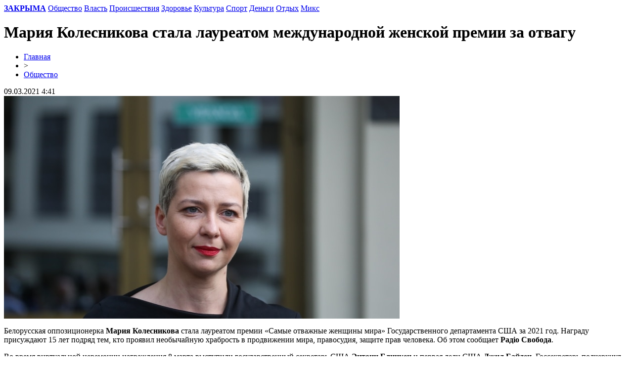

--- FILE ---
content_type: text/html; charset=UTF-8
request_url: http://zakryma.ru/%D0%BC%D0%B0%D1%80%D0%B8%D1%8F-%D0%BA%D0%BE%D0%BB%D0%B5%D1%81%D0%BD%D0%B8%D0%BA%D0%BE%D0%B2%D0%B0-%D1%81%D1%82%D0%B0%D0%BB%D0%B0-%D0%BB%D0%B0%D1%83%D1%80%D0%B5%D0%B0%D1%82%D0%BE%D0%BC-%D0%BC%D0%B5/
body_size: 7290
content:
<!DOCTYPE html PUBLIC "-//W3C//DTD XHTML 1.0 Transitional//EN" "http://www.w3.org/TR/xhtml1/DTD/xhtml1-transitional.dtd">
<html xmlns="http://www.w3.org/1999/xhtml">
<head>
<meta http-equiv="Content-Type" content="text/html; charset=utf-8" />

<title>Мария Колесникова стала лауреатом международной женской премии за отвагу</title>
<meta name="description" content="Белорусская оппозиционерка Мария Колесникова стала лауреатом премии «Самые отважные женщины мира» Государственного департамента США за 2021 год. Награду присуждают 15 лет подряд тем, кто проявил необычайную храбрость в продвижении мира, правосудия, защите прав человека. Об этом сообщает Радіо Свобода." />

<meta name="viewport" content="width=device-width, initial-scale=1, maximum-scale=1">
<link rel="Shortcut Icon" href="http://zakryma.ru/favicon.ico" type="image/x-icon" />
<link rel="stylesheet" href="http://zakryma.ru/wp-content/themes/krym/style.css" type="text/css" /><meta name='robots' content='max-image-preview:large' />
<style id='classic-theme-styles-inline-css' type='text/css'>
/*! This file is auto-generated */
.wp-block-button__link{color:#fff;background-color:#32373c;border-radius:9999px;box-shadow:none;text-decoration:none;padding:calc(.667em + 2px) calc(1.333em + 2px);font-size:1.125em}.wp-block-file__button{background:#32373c;color:#fff;text-decoration:none}
</style>
<style id='global-styles-inline-css' type='text/css'>
body{--wp--preset--color--black: #000000;--wp--preset--color--cyan-bluish-gray: #abb8c3;--wp--preset--color--white: #ffffff;--wp--preset--color--pale-pink: #f78da7;--wp--preset--color--vivid-red: #cf2e2e;--wp--preset--color--luminous-vivid-orange: #ff6900;--wp--preset--color--luminous-vivid-amber: #fcb900;--wp--preset--color--light-green-cyan: #7bdcb5;--wp--preset--color--vivid-green-cyan: #00d084;--wp--preset--color--pale-cyan-blue: #8ed1fc;--wp--preset--color--vivid-cyan-blue: #0693e3;--wp--preset--color--vivid-purple: #9b51e0;--wp--preset--gradient--vivid-cyan-blue-to-vivid-purple: linear-gradient(135deg,rgba(6,147,227,1) 0%,rgb(155,81,224) 100%);--wp--preset--gradient--light-green-cyan-to-vivid-green-cyan: linear-gradient(135deg,rgb(122,220,180) 0%,rgb(0,208,130) 100%);--wp--preset--gradient--luminous-vivid-amber-to-luminous-vivid-orange: linear-gradient(135deg,rgba(252,185,0,1) 0%,rgba(255,105,0,1) 100%);--wp--preset--gradient--luminous-vivid-orange-to-vivid-red: linear-gradient(135deg,rgba(255,105,0,1) 0%,rgb(207,46,46) 100%);--wp--preset--gradient--very-light-gray-to-cyan-bluish-gray: linear-gradient(135deg,rgb(238,238,238) 0%,rgb(169,184,195) 100%);--wp--preset--gradient--cool-to-warm-spectrum: linear-gradient(135deg,rgb(74,234,220) 0%,rgb(151,120,209) 20%,rgb(207,42,186) 40%,rgb(238,44,130) 60%,rgb(251,105,98) 80%,rgb(254,248,76) 100%);--wp--preset--gradient--blush-light-purple: linear-gradient(135deg,rgb(255,206,236) 0%,rgb(152,150,240) 100%);--wp--preset--gradient--blush-bordeaux: linear-gradient(135deg,rgb(254,205,165) 0%,rgb(254,45,45) 50%,rgb(107,0,62) 100%);--wp--preset--gradient--luminous-dusk: linear-gradient(135deg,rgb(255,203,112) 0%,rgb(199,81,192) 50%,rgb(65,88,208) 100%);--wp--preset--gradient--pale-ocean: linear-gradient(135deg,rgb(255,245,203) 0%,rgb(182,227,212) 50%,rgb(51,167,181) 100%);--wp--preset--gradient--electric-grass: linear-gradient(135deg,rgb(202,248,128) 0%,rgb(113,206,126) 100%);--wp--preset--gradient--midnight: linear-gradient(135deg,rgb(2,3,129) 0%,rgb(40,116,252) 100%);--wp--preset--font-size--small: 13px;--wp--preset--font-size--medium: 20px;--wp--preset--font-size--large: 36px;--wp--preset--font-size--x-large: 42px;--wp--preset--spacing--20: 0.44rem;--wp--preset--spacing--30: 0.67rem;--wp--preset--spacing--40: 1rem;--wp--preset--spacing--50: 1.5rem;--wp--preset--spacing--60: 2.25rem;--wp--preset--spacing--70: 3.38rem;--wp--preset--spacing--80: 5.06rem;--wp--preset--shadow--natural: 6px 6px 9px rgba(0, 0, 0, 0.2);--wp--preset--shadow--deep: 12px 12px 50px rgba(0, 0, 0, 0.4);--wp--preset--shadow--sharp: 6px 6px 0px rgba(0, 0, 0, 0.2);--wp--preset--shadow--outlined: 6px 6px 0px -3px rgba(255, 255, 255, 1), 6px 6px rgba(0, 0, 0, 1);--wp--preset--shadow--crisp: 6px 6px 0px rgba(0, 0, 0, 1);}:where(.is-layout-flex){gap: 0.5em;}:where(.is-layout-grid){gap: 0.5em;}body .is-layout-flex{display: flex;}body .is-layout-flex{flex-wrap: wrap;align-items: center;}body .is-layout-flex > *{margin: 0;}body .is-layout-grid{display: grid;}body .is-layout-grid > *{margin: 0;}:where(.wp-block-columns.is-layout-flex){gap: 2em;}:where(.wp-block-columns.is-layout-grid){gap: 2em;}:where(.wp-block-post-template.is-layout-flex){gap: 1.25em;}:where(.wp-block-post-template.is-layout-grid){gap: 1.25em;}.has-black-color{color: var(--wp--preset--color--black) !important;}.has-cyan-bluish-gray-color{color: var(--wp--preset--color--cyan-bluish-gray) !important;}.has-white-color{color: var(--wp--preset--color--white) !important;}.has-pale-pink-color{color: var(--wp--preset--color--pale-pink) !important;}.has-vivid-red-color{color: var(--wp--preset--color--vivid-red) !important;}.has-luminous-vivid-orange-color{color: var(--wp--preset--color--luminous-vivid-orange) !important;}.has-luminous-vivid-amber-color{color: var(--wp--preset--color--luminous-vivid-amber) !important;}.has-light-green-cyan-color{color: var(--wp--preset--color--light-green-cyan) !important;}.has-vivid-green-cyan-color{color: var(--wp--preset--color--vivid-green-cyan) !important;}.has-pale-cyan-blue-color{color: var(--wp--preset--color--pale-cyan-blue) !important;}.has-vivid-cyan-blue-color{color: var(--wp--preset--color--vivid-cyan-blue) !important;}.has-vivid-purple-color{color: var(--wp--preset--color--vivid-purple) !important;}.has-black-background-color{background-color: var(--wp--preset--color--black) !important;}.has-cyan-bluish-gray-background-color{background-color: var(--wp--preset--color--cyan-bluish-gray) !important;}.has-white-background-color{background-color: var(--wp--preset--color--white) !important;}.has-pale-pink-background-color{background-color: var(--wp--preset--color--pale-pink) !important;}.has-vivid-red-background-color{background-color: var(--wp--preset--color--vivid-red) !important;}.has-luminous-vivid-orange-background-color{background-color: var(--wp--preset--color--luminous-vivid-orange) !important;}.has-luminous-vivid-amber-background-color{background-color: var(--wp--preset--color--luminous-vivid-amber) !important;}.has-light-green-cyan-background-color{background-color: var(--wp--preset--color--light-green-cyan) !important;}.has-vivid-green-cyan-background-color{background-color: var(--wp--preset--color--vivid-green-cyan) !important;}.has-pale-cyan-blue-background-color{background-color: var(--wp--preset--color--pale-cyan-blue) !important;}.has-vivid-cyan-blue-background-color{background-color: var(--wp--preset--color--vivid-cyan-blue) !important;}.has-vivid-purple-background-color{background-color: var(--wp--preset--color--vivid-purple) !important;}.has-black-border-color{border-color: var(--wp--preset--color--black) !important;}.has-cyan-bluish-gray-border-color{border-color: var(--wp--preset--color--cyan-bluish-gray) !important;}.has-white-border-color{border-color: var(--wp--preset--color--white) !important;}.has-pale-pink-border-color{border-color: var(--wp--preset--color--pale-pink) !important;}.has-vivid-red-border-color{border-color: var(--wp--preset--color--vivid-red) !important;}.has-luminous-vivid-orange-border-color{border-color: var(--wp--preset--color--luminous-vivid-orange) !important;}.has-luminous-vivid-amber-border-color{border-color: var(--wp--preset--color--luminous-vivid-amber) !important;}.has-light-green-cyan-border-color{border-color: var(--wp--preset--color--light-green-cyan) !important;}.has-vivid-green-cyan-border-color{border-color: var(--wp--preset--color--vivid-green-cyan) !important;}.has-pale-cyan-blue-border-color{border-color: var(--wp--preset--color--pale-cyan-blue) !important;}.has-vivid-cyan-blue-border-color{border-color: var(--wp--preset--color--vivid-cyan-blue) !important;}.has-vivid-purple-border-color{border-color: var(--wp--preset--color--vivid-purple) !important;}.has-vivid-cyan-blue-to-vivid-purple-gradient-background{background: var(--wp--preset--gradient--vivid-cyan-blue-to-vivid-purple) !important;}.has-light-green-cyan-to-vivid-green-cyan-gradient-background{background: var(--wp--preset--gradient--light-green-cyan-to-vivid-green-cyan) !important;}.has-luminous-vivid-amber-to-luminous-vivid-orange-gradient-background{background: var(--wp--preset--gradient--luminous-vivid-amber-to-luminous-vivid-orange) !important;}.has-luminous-vivid-orange-to-vivid-red-gradient-background{background: var(--wp--preset--gradient--luminous-vivid-orange-to-vivid-red) !important;}.has-very-light-gray-to-cyan-bluish-gray-gradient-background{background: var(--wp--preset--gradient--very-light-gray-to-cyan-bluish-gray) !important;}.has-cool-to-warm-spectrum-gradient-background{background: var(--wp--preset--gradient--cool-to-warm-spectrum) !important;}.has-blush-light-purple-gradient-background{background: var(--wp--preset--gradient--blush-light-purple) !important;}.has-blush-bordeaux-gradient-background{background: var(--wp--preset--gradient--blush-bordeaux) !important;}.has-luminous-dusk-gradient-background{background: var(--wp--preset--gradient--luminous-dusk) !important;}.has-pale-ocean-gradient-background{background: var(--wp--preset--gradient--pale-ocean) !important;}.has-electric-grass-gradient-background{background: var(--wp--preset--gradient--electric-grass) !important;}.has-midnight-gradient-background{background: var(--wp--preset--gradient--midnight) !important;}.has-small-font-size{font-size: var(--wp--preset--font-size--small) !important;}.has-medium-font-size{font-size: var(--wp--preset--font-size--medium) !important;}.has-large-font-size{font-size: var(--wp--preset--font-size--large) !important;}.has-x-large-font-size{font-size: var(--wp--preset--font-size--x-large) !important;}
.wp-block-navigation a:where(:not(.wp-element-button)){color: inherit;}
:where(.wp-block-post-template.is-layout-flex){gap: 1.25em;}:where(.wp-block-post-template.is-layout-grid){gap: 1.25em;}
:where(.wp-block-columns.is-layout-flex){gap: 2em;}:where(.wp-block-columns.is-layout-grid){gap: 2em;}
.wp-block-pullquote{font-size: 1.5em;line-height: 1.6;}
</style>
<link rel='stylesheet' id='wp-pagenavi-css' href='http://zakryma.ru/wp-content/plugins/wp-pagenavi/pagenavi-css.css?ver=2.70' type='text/css' media='all' />
<script type="text/javascript" id="wp-postviews-cache-js-extra">
/* <![CDATA[ */
var viewsCacheL10n = {"admin_ajax_url":"http:\/\/zakryma.ru\/wp-admin\/admin-ajax.php","post_id":"73202"};
/* ]]> */
</script>
<script type="text/javascript" src="http://zakryma.ru/wp-content/plugins/post-views-counter-x/postviews-cache.js?ver=6.5.5" id="wp-postviews-cache-js"></script>
<link rel="canonical" href="http://zakryma.ru/%d0%bc%d0%b0%d1%80%d0%b8%d1%8f-%d0%ba%d0%be%d0%bb%d0%b5%d1%81%d0%bd%d0%b8%d0%ba%d0%be%d0%b2%d0%b0-%d1%81%d1%82%d0%b0%d0%bb%d0%b0-%d0%bb%d0%b0%d1%83%d1%80%d0%b5%d0%b0%d1%82%d0%be%d0%bc-%d0%bc%d0%b5/" />
<link rel="alternate" type="application/json+oembed" href="http://zakryma.ru/wp-json/oembed/1.0/embed?url=http%3A%2F%2Fzakryma.ru%2F%25d0%25bc%25d0%25b0%25d1%2580%25d0%25b8%25d1%258f-%25d0%25ba%25d0%25be%25d0%25bb%25d0%25b5%25d1%2581%25d0%25bd%25d0%25b8%25d0%25ba%25d0%25be%25d0%25b2%25d0%25b0-%25d1%2581%25d1%2582%25d0%25b0%25d0%25bb%25d0%25b0-%25d0%25bb%25d0%25b0%25d1%2583%25d1%2580%25d0%25b5%25d0%25b0%25d1%2582%25d0%25be%25d0%25bc-%25d0%25bc%25d0%25b5%2F" />
<link rel="alternate" type="text/xml+oembed" href="http://zakryma.ru/wp-json/oembed/1.0/embed?url=http%3A%2F%2Fzakryma.ru%2F%25d0%25bc%25d0%25b0%25d1%2580%25d0%25b8%25d1%258f-%25d0%25ba%25d0%25be%25d0%25bb%25d0%25b5%25d1%2581%25d0%25bd%25d0%25b8%25d0%25ba%25d0%25be%25d0%25b2%25d0%25b0-%25d1%2581%25d1%2582%25d0%25b0%25d0%25bb%25d0%25b0-%25d0%25bb%25d0%25b0%25d1%2583%25d1%2580%25d0%25b5%25d0%25b0%25d1%2582%25d0%25be%25d0%25bc-%25d0%25bc%25d0%25b5%2F&#038;format=xml" />
</head>

<body>
<div id="menu">
<nav>
	<div>
		<a href="http://zakryma.ru/"><strong>ЗАКРЫМА</strong></a>
		<a href="http://zakryma.ru/obshestvo/">Общество</a>
		<a href="http://zakryma.ru/politika/">Власть</a>
		<a href="http://zakryma.ru/proisshestviya/">Происшествия</a>
		<a href="http://zakryma.ru/zdorove/">Здоровье</a>
		<a href="http://zakryma.ru/kultura/">Культура</a>
		<a href="http://zakryma.ru/sport/">Спорт</a>
		<a href="http://zakryma.ru/ekonomika/">Деньги</a>
		<a href="http://zakryma.ru/otdyx/">Отдых</a>
		<a href="http://zakryma.ru/partners/">Микс</a>
	</div>
</nav>
</div>

<div id="content" >
	
			<h1>Мария Колесникова стала лауреатом международной женской премии за отвагу</h1>
				
	<div class="prep">
		<div class="bread"><div id="breadcrumb"><ul><li><a href="http://zakryma.ru">Главная</a></li><li>&gt;</li><li><a href="http://zakryma.ru/obshestvo/">Общество</a></li></ul></div></div>
		<!--noindex--><div class="vremya">09.03.2021 4:41</div><!--/noindex-->
	</div>
								<img src="http://zakryma.ru/i/2021/03/CD9D8D40-39E5-422C-BB5B-6B86F23E7389_w800_h450.jpg" alt="Мария Колесникова стала лауреатом международной женской премии за отвагу" title="Мария Колесникова стала лауреатом международной женской премии за отвагу" />
		<p>Белорусская оппозиционерка <strong>Мария Колесникова</strong> стала лауреатом премии «Самые отважные женщины мира» Государственного департамента США за 2021 год. Награду присуждают 15 лет подряд тем, кто проявил необычайную храбрость в продвижении мира, правосудия, защите прав человека. Об этом сообщает <strong>Радіо Свобода</strong>.</p>
<p>Во время виртуальной церемонии награждения 8 марта выступили государственный секретарь США <strong>Энтони Блинкен</strong> и первая леди США <strong>Джил Байден</strong>. Госсекретарь подчеркнул, что США будут продолжать добиваться освобождения всех политических заключенных Беларуси, в том числе и Марии Колесниковой.</p>
<p>Джилл Байден заявила, что честные выборы в Беларуси помогут укрепить демократию в США. Она отметила, что в современном мире проблемы не останавливаются на государственных границах. «Ваш бой – это наш бой», – сказала первая леди США, обращаясь к лауреатам премии.</p>
<p>«Накануне президентских выборов 9 августа 2020 года белорусские женщины стали доминирующей политической силой и движущей силой социальных изменений в Беларуси, во многом благодаря Марии Колесниковой», – говорится в предыдущем сообщении Государственного департамента США.</p>
<p>Лауреат премии этого года стали также представительницы Мьянмы, Камеруна, Китая, Колумбии, Демократической Республики Конго, Гватемалы, Ирана, Непала, Сомали, Испании, Шри-Ланки, Турции и Венесуэлы. Кроме того, почетную награду Блинкен присудит семи афганским активисткам, убитым в 2020 году «за приверженность делу улучшения жизни» своих соотечественников.</p>
<p>В Беларуси уже более полугода продолжаются массовые акции против итогов президентских выборов 9 августа. Их участники считают объявленные ЦИК официальные результаты голосования, по которым победил Лукашенко, сфальсифицированными. Ряд лидеров оппозиции или покинули страну под давлением, или, включая Марию Колесникову, были арестованы.</p>
<p>Колесникову задержали 8 сентября 2020 года на белорусско-украинской границе. Оппозиционерка останется под стражей как минимум до 8 марта. Ей вменяют публичные призывы к захвату власти.</p>
<h3>Протесты в Беларуси: коротко о главном</h3>
<p>Президентские выборы в Беларуси состоялись 9 августа 2020 года, на тот момент <strong>Александр Лукашенко</strong> уже 26 лет руководил страной.</p>
<p>Первые акции протеста начались еще до дня голосования – из-за арестов и недопуcка до участия в выборах оппозиционных кандидатов.</p>
<p>9 августа, в день президентских выборов, первые официальные экзит-полы сообщили, что, по их данным, Александр Лукашенко набрал почти 80% голосов, а <strong>Светлана Тихановская</strong> – меньше 7%.</p>
<p>В ответ на это в Минске и других городах Беларуси люди вышли на улицу, выражая недоверие к объявленным результатам.</p>
<p>Власти сразу прибегли к информационному блокированию протестов: ограничили интернет и мобильную связь, а вечером перестали работать новостные сайты.</p>
<p>ОМОН и внутренние войска начали разгонять протестующих водометами, слезоточивым газом и светошумовыми гранатами, а также, по сообщениям правозащитников, были выстрелы резиновыми пулями и даже из огнестрельного оружия.</p>
<p>По разным данным, силовики задержали в городах Беларуси до семи тысяч человек.</p>
<p>Задержанных унижали, угрожали им изнасилованием, били, удерживали их в нечеловеческих условиях, им не оказывали медицинскую помощь.</p>
<p>В ответ на применение силы 11 августа протестующие объявили общенациональную забастовку, к которой присоединились более 20 предприятий, среди них крупнейшие заводы – МАЗ и БелАЗ.</p>
<p>Власти прибегла к административному давлению на работников предприятий и бюджетников и начали устраивать «акции в поддержку» Александра Лукашенко.</p>
<p>Силовики изменили тактику – перестали разгонять акции и начали хватать людей на улицах в разных городах, пытаясь посеять страх.</p>
<p>Оппозиционерка Светлана Тихановская выехала в Литву.</p>
<p>8 августа оппозиция создала Координационный совет для трансфера власти, члены которого ведут переговоры с представителями руководства разных европейских стран.</p>
<p>23 сентября тайно состоялась инаугурация Александра Лукашенко.</p>
<p>США, ЕС, Великобритания и другие страны не признали результаты выборов и легитимность инаугурации Лукашенко.</p>
<p>Украинскую позицию озвучил глава МИД <strong>Дмитрий Кулеба</strong>, по его словам, «инаугурация» Лукашенко не делает его легитимным президентом Беларуси.</p>
<p>Великобритания, Канада, страны Балтии ввели санкции против Лукашенко и других официальных лиц, причастных к возможной фальсификации выборов президента Беларуси и жестокому подавлению акций протеста.</p>
<p>Сам Александр Лукашенко обвинения в фальсификации выборов и узурпации власти отрицает, он ищет поддержки у президента России <strong>Владимира Путина</strong>.</p>
<p>Между тем протесты продолжаются, а правозащитники говорят о 12 тысячах задержанных людей, по меньшей мере шестерых погибших и сотнях тяжело травмированных.</p>
<p><!--noindex--><a href="http://zakryma.ru/red.php?https://ru.krymr.com/a/news-mariya-kolesnikova-stala-laureatom-premii-za-otvagu/31140278.html" rel="nofollow noopener noreferrer" target="_blank">Источник</a><!--/noindex--></p>
						
	

	<div id="related">
	<!--noindex--><p><strong>Читайте также:</strong></p><!--/noindex-->
   	<ul>
			<li><a href="http://zakryma.ru/%d0%b2-%d0%ba%d1%80%d1%8b%d0%bc%d1%83-%d0%b7%d0%b0%d0%b2%d0%b5%d1%80%d1%88%d0%b5%d0%bd%d0%be-%d1%81%d1%83%d0%b4%d0%b5%d0%b1%d0%bd%d0%be%d0%b5-%d1%81%d0%bb%d0%b5%d0%b4%d1%81%d1%82%d0%b2%d0%b8/">В Крыму завершено судебное следствие по «делу Чубарова» – адвокат</a></li>
			<li><a href="http://zakryma.ru/%d0%b2-%d1%8f%d0%bb%d1%82%d0%b5-%d1%81%d1%83%d0%bf%d1%80%d1%83%d0%b3%d0%b8-%d0%b2%d1%8b%d0%bd%d0%b5%d1%81%d0%bb%d0%b8-%d1%81%d0%b5%d0%b9%d1%84-%d1%81-%d0%b4%d0%b5%d0%bd%d1%8c%d0%b3%d0%b0%d0%bc%d0%b8/">В Ялте супруги вынесли сейф с деньгами из салона красоты – полиция</a></li>
			<li><a href="http://zakryma.ru/%d0%bf%d1%80%d0%b5%d0%b7%d0%b8%d0%b4%d0%b5%d0%bd%d1%82-%d0%b7%d0%b5%d0%bb%d0%b5%d0%bd%d1%81%d0%ba%d0%b8%d0%b9-%d1%80%d0%b0%d1%81%d1%81%d0%ba%d0%b0%d0%b7%d0%b0%d0%bb-%d0%be%d0%b1-%d0%b8%d1%82%d0%be/">Президент Зеленский рассказал об итогах втречи с Эммануэлем Макроном</a></li>
			<li><a href="http://zakryma.ru/%d1%80%d0%be%d1%81%d1%81%d0%b8%d1%8f-%d0%bf%d0%b5%d1%80%d0%b5%d0%b1%d1%80%d0%be%d1%81%d0%b8%d0%bb%d0%b0-%d0%bd%d0%b0-%d1%83%d1%87%d0%b5%d0%bd%d0%b8%d1%8f-%d0%b2-%d0%ba%d1%80%d1%8b%d0%bc-%d0%b2%d0%be/">Россия перебросила на учения в Крым войска с Северного Кавказа – командование</a></li>
			<li><a href="http://zakryma.ru/%d0%bf%d0%be%d0%b4-%d1%81%d0%b5%d0%b2%d0%b0%d1%81%d1%82%d0%be%d0%bf%d0%be%d0%bb%d0%b5%d0%bc-%d0%bf%d1%80%d0%be%d0%b8%d0%b7%d0%be%d1%88%d0%bb%d0%be-%d0%b4%d1%82%d0%bf-%d0%bf%d0%be%d1%81%d1%82%d1%80/">Под Севастополем произошло ДТП, пострадали семь человек – полиция</a></li>
		</ul>

	</div>
	
	</div>

	<div id="footer">
		<p>&copy; 2014-2020, «ЗАКРЫМА». Все права защищены. <a href="http://zakryma.ru/contact/">Редакция</a> | <a href="http://zakryma.ru/policy/">Правовая информация</a> | <a href="http://zakryma.ru/sitemap.xml">XML</a> | <a href="http://zakryma.ru/reports.html">Отчеты</a> | <img src="http://1by.by/mails/zakrymaru.png" /></p>
	</div>

<!--noindex-->
<script>function mynav(){800>=document.documentElement.clientWidth&&(nav[0].children[0].style.display="none",nav[0].onclick=function(n){if(n.target!=this)return!0;this.children[0].style.display="none"===this.children[0].style.display?"block":"none"})}var nav=document.getElementsByTagName("nav");mynav(),window.onresize=function(){mynav(),800<document.documentElement.clientWidth&&(nav[0].children[0].style.display="block")};</script><!--/noindex-->
</body>

</html>